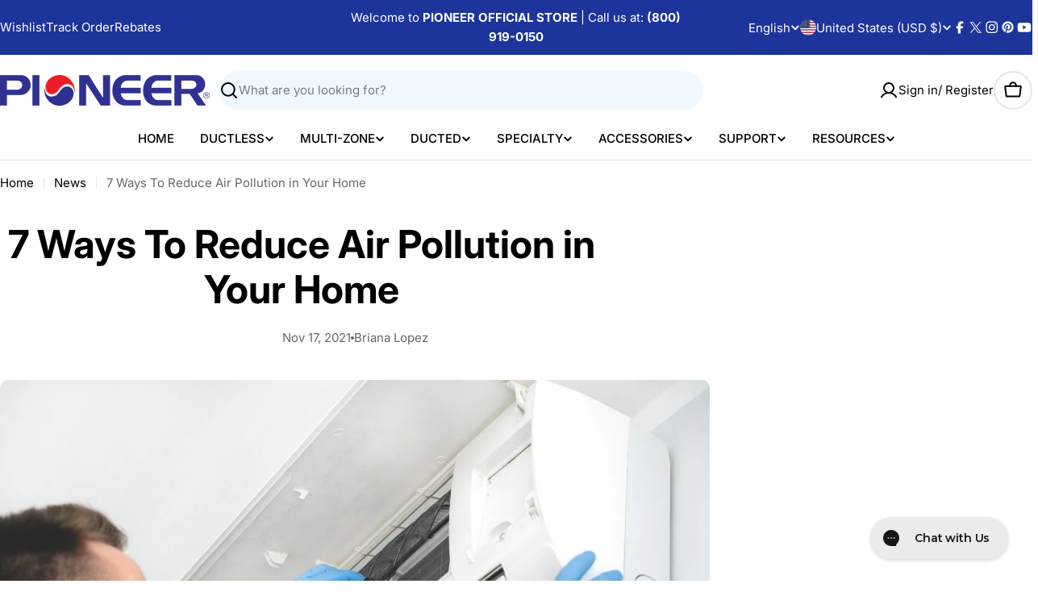

--- FILE ---
content_type: text/css
request_url: https://www.pioneerminisplit.com/cdn/shop/t/53/assets/component-article-card.css?v=4831275043154549151767371969
body_size: -370
content:
.article-card__media{margin-bottom:2.4rem}.article-card__content-inner>*+*{margin:.8rem 0 0}.article-card__button{margin-top:1.2rem}.article-card__tags{font-size:1.2rem}.article-card__separator{width:4px;height:4px;background:rgb(var(--color-subtext))}.article-card--horizontal .article-card__content-inner>*+*{margin:1.2rem 0 0}.article-card--horizontal .article-card__button{margin-top:3.2rem}@media (max-width: 1023.98px){.article-card--horizontal .article-card__button{margin-top:2.4rem}}.article-card--horizontal .article-card__excerpt{margin-top:2rem}@media (max-width: 1023.98px){.article-card--horizontal .article-card__excerpt{margin-top:1.6rem}}.article-card--horizontal:has(.article-card__media){column-gap:5rem}@media (max-width: 1023.98px){.article-card--horizontal:has(.article-card__media){column-gap:3rem}.article-card--horizontal:has(.article-card__media) .article-card__content{padding-inline:0}}@media (min-width: 768px){.article-card--horizontal{display:flex;align-items:center}.article-card--horizontal .article-card__media{width:60%;margin-bottom:0}.article-card--horizontal .article-card__content{width:40%}.article-card--horizontal .article-card__content-inner{width:max(45rem,100% - 10rem);max-width:100%}}
/*# sourceMappingURL=/cdn/shop/t/53/assets/component-article-card.css.map?v=4831275043154549151767371969 */


--- FILE ---
content_type: text/css
request_url: https://www.pioneerminisplit.com/cdn/shop/t/53/assets/section-main-product.css?v=104388883327551844831767371998
body_size: 2781
content:
@keyframes inventory-pulse{0%{opacity:.6}to{transform:scale(2.5);opacity:0}}product-info.use-color-scheme-in-container>.product{--p-box-padding: 1.2rem;padding:var(--p-box-padding)}@media (min-width: 768px){product-info.use-color-scheme-in-container>.product{--p-box-padding: 3rem}}.product{--media-width: 58.5%;--product-gap: 3rem;gap:var(--product-gap)}.product--medium{--media-width: 50%}.product--small{--media-width: 45%}.product--no-media{max-width:77rem;margin:0 auto}@media (max-width: 639.98px){.product{--product-gap: 2.4rem}}.product__media-item{width:100%}.product__media-item:hover .product__media-icon{opacity:1}.product__media-icon{position:absolute;top:2rem;inset-inline-end:2rem;border:.1rem solid rgba(var(--color-border),var(--color-border-alpha, 1));opacity:0;transition:all var(--duration-default)}.product__media-zoom{display:flex;position:static}.product__media-zoom:after{content:"";cursor:pointer;display:block;position:absolute;top:0;left:0;right:0;bottom:0;z-index:2;border-radius:0}.product__media-gallery-thumbails{margin:1.2rem 0 0;--slides-view: 5}.product__media-gallery-thumbails .swiper-slide{width:calc((100% - (var(--slides-view) - 1) * var(--media-item-gap)) / var(--slides-view));margin-inline-end:var(--media-item-gap)}.product__media-gallery-thumbails .swiper-slide.swiper-slide-thumb-active .product__thumbs-container:after{opacity:1;border-color:rgb(var(--color-foreground))}@media (max-width: 767.98px){.product__media-container .swiper:not(.swiper-initialized) .swiper-slide:nth-child(n+3){display:none}}.product__xr-button[data-shopify-xr-hidden]{visibility:hidden}.product__thumbs-container:after{content:"";position:absolute;top:0;right:0;bottom:0;left:0;opacity:0;z-index:1;border:.1rem solid rgba(var(--color-border),var(--color-border-alpha, 1));border-radius:inherit;transition:.2s all}.product__thumbs-badge{position:absolute;top:1rem;inset-inline-end:1rem;width:2.4rem;height:2.4rem;border-radius:50%;display:flex;align-items:center;justify-content:center;background:#fff;color:#000;box-shadow:0 0 1rem #0000001a}.product--media-has-border .product__thumbs-container:after{opacity:1}.product--media-has-border .product__media-item-container{border:1px solid rgba(var(--color-border),var(--color-border-alpha, 1))}.product--media-has-border .product__media-gallery-viewer.swiper-initialized:after{content:"";position:absolute;top:0;right:0;bottom:0;left:0;border:1px solid rgba(var(--color-border),var(--color-border-alpha, 1));border-radius:inherit;z-index:3;pointer-events:none}.product--media-has-border .product__media-gallery-viewer.swiper-initialized .product__media-item-container{border-color:transparent}.product__block{--product-blocks-gap: 2.4rem;margin:var(--product-blocks-gap) 0}.product__block iframe{max-width:100%}.product__block:first-child{margin-top:0}.product__block:first-child:empty+.product__block{margin-top:0}.product__block:last-child{margin-bottom:0}.product__block--badges:not(:empty)+.product__block--title{margin-top:-1.6rem}@media (max-width: 639.98px){.product__block--badges:not(:empty)+.product__block--title{margin-top:-1.2rem}}.product__block--type a,.product__block--vendor a{color:currentColor}.product__block--title .product__title{word-break:break-word;margin:0}.product__block--title>a{display:none}.product__block--price,.product__block--price+.product__block--icon-with-text,.product__block--icon-with-text+.product__block--icon-with-text{margin-top:-1.2rem}.product__block--shipping+.product__block--icon-with-text,.product__block--icon-with-text+.product__block--shipping{margin-top:-1.6rem}.product__block--meta{margin-top:-1.6rem}.product__block--addons{margin-top:-1.3rem;gap:0 2.4rem}.product__block--addons .btn{padding:0!important}.product__block--buy_buttons+.product__block--pickup_availability{margin-top:-1.2rem}.product__block--pickup_availability+.product__block--collapsible_tab{margin-top:-2rem}.product__block--complementary-collapsible+.product__block--collapsible_tab,.product__block--collapsible_tab+.product__block--complementary-collapsible,.product__block--collapsible_tab+.product__block--collapsible_tab{margin-top:-1.6rem}@media (max-width: 767.98px){.product__block--complementary-collapsible+.product__block--collapsible_tab,.product__block--collapsible_tab+.product__block--complementary-collapsible,.product__block--collapsible_tab+.product__block--collapsible_tab{margin-top:calc(var(--product-blocks-gap) * -1)}}@media (max-width: 767.98px){.product__block--complementary-collapsible .accordion-details__summary,.product__block--collapsible_tab .accordion-details__summary{padding-block:1.2rem;min-height:5rem}}.product__block--complementary-inline+.product__block--collapsible_tab{margin-top:-1.2rem}.product__block--complementary{--swiper-navigation-size: 3.8rem}.product__block--complementary-inline.has-heading .slider-controls--grouped-always .slider-controls--group{position:absolute;bottom:100%;inset-inline-end:0;transform:translateY(-1.2rem);margin:0}.product__block--timer{background:rgba(var(--color-foreground),.1);padding:1.2rem 1.6rem}.product__block--timer .countdown-timer__block{min-width:2.5rem;margin:0 .8rem}.product__block--timer .countdown-timer__block div:after{font-size:var(--body-font-size);inset-inline-end:-1rem}@media (min-width: 768px){.product__block--timer{padding:1.2rem 2.4rem}.product__block--timer .countdown-timer__block{min-width:3rem;margin:0 1.4rem}.product__block--timer .countdown-timer__block div:after{inset-inline-end:-1.8rem}}.product__blocks-below-media{margin-top:2.4rem}.product__blocks-below-media .product__block--collapsible_tab{margin-top:-1.6rem}.product__blocks-below-media .product__block--payment_info{margin-top:2.4rem}.product__promotion-alert{padding:1.6rem;padding-inline-end:4.8rem;background:rgba(var(--color-foreground),.1)}.product__promotion-alert button{position:absolute;top:.5rem;inset-inline-end:.5rem;border:0}.product__promotion-alert button:hover{transform:rotate(180deg)}.product__payment-info{padding:2.4rem}.product__payment-info .list{gap:1rem}.product__payment-info .icon{width:auto;height:auto}.product__meta{position:relative;margin:0}.product__meta:not(:first-child){padding-inline-start:1.3rem}.product__meta:not(:first-child):before{content:"";position:absolute;top:50%;inset-inline-start:0;transform:translateY(-50%);width:.1rem;height:1.4rem;background:rgba(var(--color-border),var(--color-border-alpha, 1))}.product__meta a{color:rgb(var(--color-link))}.product__inventory{--status-color: #0d8756;display:flex;flex-wrap:nowrap;align-items:center;gap:0 .8rem;margin:0;color:var(--status-color)}.product__inventory-icon{position:relative;width:1.2rem;height:1.2rem;margin:0 .6rem;background:var(--status-color);border-radius:50%;flex:0 0 auto}.product__inventory-icon:after,.product__inventory-icon:before{position:absolute;left:0;top:0;width:100%;height:100%;content:"";background:var(--status-color);border-radius:50%;animation:inventory-pulse 2s linear infinite}.product__inventory-icon:after{animation-delay:1s}.product__inventory--out-of-stock{--status-color: rgba(var(--color-foreground), .5)}.product__inventory--low-stock .product__inventory-icon{display:none}.product__inventory-stock-bar{margin-top:1.4rem}.product__inventory-stock-bar:before{--scale-x: var(--percent, 100%)}.product__view-details{margin-top:1.6rem}@media (max-width: 767.98px){.product__view-details a.btn:after{display:none}}.product__popup-page-title{margin-bottom:1.6rem}.complementary-products__heading{margin:0 0 1.5rem}@media (min-width: 768px){.complementary-products--horizontal-list .swiper:after{content:"";position:absolute;top:0;bottom:0;right:0;width:min(10rem,15%);background:linear-gradient(271.86deg,rgb(var(--color-background)) 35.56%,rgba(var(--color-background),0));z-index:3}.complementary-products--horizontal-list:has(.swiper-wrapper) .swiper-slide{max-width:82%}}@media (min-width: 768px){.complementary-products--horizontal-list{--swiper-slide-max-width: 82%}.complementary-products--horizontal-list .swiper:after{content:"";position:absolute;top:0;bottom:0;right:0;width:min(10rem,15%);background:linear-gradient(271.86deg,rgb(var(--color-background)) 35.56%,rgba(var(--color-background),0));z-index:3}.complementary-products--horizontal-list:has(.swiper-wrapper) .swiper-slide{max-width:var(--swiper-slide-max-width, 82%)}}@media (min-width: 1536px){.complementary-products--horizontal-list{--swiper-slide-max-width: 66.67%}.complementary-products--horizontal-list .swiper:after{width:min(10rem,18%)}}@media (max-width: 767.98px){.complementary-products .swipe-mobile{--page-padding: var(--p-box-padding)}}.product__block--complementary-inline:has(.complementary-products__heading) .complementary-products__heading{padding-inline-end:9rem}.product__block--complementary-inline:has(.complementary-products__heading) .swiper-controls.swiper-controls--grouped{position:absolute;top:0;inset-inline-end:0;margin-block:0}.product__block--complementary-inline:has(.complementary-products__heading) .line-height-placeholder{display:block}.product__badges{gap:.6rem}.grid-icon-box{box-shadow:inset 0 0 0 1px rgba(var(--color-border),var(--color-border-alpha, 1));padding:1.2rem;gap:.6rem;height:100%}.shopify-payment-button__button{font-family:inherit;min-height:var(--buttons-height);border-radius:var(--buttons-radius)}.shopify-payment-button__button [role=button].focused{outline:.2rem solid rgba(var(--color-foreground),.5)!important;outline-offset:.3rem;box-shadow:0 0 0 .1rem rgb(var(--color-button)),0 0 0 .3rem rgb(var(--color-background)),0 0 .5rem .4rem rgba(var(--color-foreground),.3)!important}.shopify-payment-button__button [role=button]:focus:not(:focus-visible){outline:0;box-shadow:none!important}.shopify-payment-button__button [role=button]:focus-visible{outline:.2rem solid rgba(var(--color-foreground),.5)!important;box-shadow:0 0 0 .1rem rgb(var(--color-button)),0 0 0 .3rem rgb(var(--color-background)),0 0 .5rem .4rem rgba(var(--color-foreground),.3)!important}.shopify-payment-button__button--unbranded{background-color:rgb(var(--color-button));color:rgb(var(--color-button-text));font-size:var(--font-body-size);padding:0 var(--buttons-padding);line-height:30px;font-family:var(--font-button-family);font-weight:var(--font-button-weight);letter-spacing:var(--buttons-letter-spacing, 0);text-transform:var(--buttons-transform, var(--buttons-transform-default))}.shopify-payment-button__button--unbranded::selection{background-color:rgba(var(--color-button-text),.3)}.shopify-payment-button__button--unbranded:hover,.shopify-payment-button__button--unbranded:hover:not([disabled]){color:rgb(var(--color-button-text));background-color:rgb(var(--color-button))}.shopify-payment-button__button+.shopify-payment-button__button--hidden{display:none}.shopify-payment-button__more-options{margin:1.6rem 0 0;font-size:1.2rem;line-height:1.5;letter-spacing:.05rem;text-decoration:underline;text-underline-offset:.3rem}.open-size-chart{font-size:var(--font-body-size)}.product-form{display:block}.product-form__error-message-wrapper:not([hidden]){display:flex;align-items:flex-start;font-size:1.3rem;line-height:1.4;letter-spacing:.04rem;margin-bottom:1.5rem}.product-form__error-message-wrapper svg{flex-shrink:0;width:1.5rem;height:1.5rem;margin-inline-end:.7rem;margin-top:.25rem}.product-form__error-message:not([hidden]){margin-top:2.4rem}.product-form__input{flex:0 0 100%;padding:0;min-width:fit-content;border:none;margin:1.6rem 0 0}.product-form__input:first-child{margin:0}.product-form__input .form__label{display:flex;flex-wrap:wrap;justify-content:space-between;gap:0 .8rem;width:100%;padding:0;line-height:2.4rem;margin:0 0 1.2rem}.product-form__buttons .shopify-payment-button{width:100%}.product-form__submit{position:relative;flex-grow:1;flex-shrink:1}.product-form__submit[aria-disabled=true]+.shopify-payment-button .shopify-payment-button__button[disabled],.product-form__submit[disabled]+.shopify-payment-button .shopify-payment-button__button[disabled]{cursor:not-allowed;opacity:.5}.ask-question-form-header{margin:0 0 2.4rem}.ask-question-form .form-field~.form-field{margin-top:2rem}.ask-question-form .form-submit{margin-top:2rem}.product__sharing--title{margin-bottom:1.2rem}.product__sharing--inputs{display:flex;align-items:center;position:relative}.product__sharing--inputs:before{content:"";position:absolute;top:0;right:0;bottom:0;left:0;border:1px solid rgba(var(--color-border),var(--color-border-alpha, 1));border-radius:var(--buttons-radius, 0);pointer-events:none}.product__sharing--inputs input{border-color:transparent!important;background:#fff;text-overflow:ellipsis;box-shadow:none!important;border-end-end-radius:0;border-start-end-radius:0}.product__sharing--inputs .btn{padding:0 1.6rem!important;height:var(--buttons-height);border-start-start-radius:0;border-end-start-radius:0}.product__sharing .sharing__links{display:flex;align-items:center;margin:1.6rem -1rem 0}.product__sharing .sharing__links a{position:relative;display:flex;padding:0 1rem}.product__sharing .sharing__links a:before{content:"";position:absolute;top:-1rem;bottom:-1rem;left:0;right:0}.recipient-form{display:block;position:relative;margin-bottom:.8rem}.recipient-form>input[type=checkbox]{position:relative;top:.3rem;margin-inline-end:.4rem}.recipient-form>input[type=checkbox]:checked~.recipient-fields{display:block;animation:fade-in-up var(--duration-default) ease}.recipient-form>input[type=checkbox]:not(:checked,:disabled)~.recipient-fields{display:none}.recipient-form .alert{margin-top:2.4rem}.recipient-form .error-message:first-letter{text-transform:capitalize}.recipient-fields__field{margin:0 0 2rem}.recipient-fields{margin-top:1.6rem}.recipient-fields .field__label{white-space:nowrap;text-overflow:ellipsis;max-width:calc(100% - 3.5rem);overflow:hidden}.recipient-email-label,.js .recipient-fields{display:none}.js .recipient-email-label.required{display:inline}.product--media-has-0 .product__media-wrapper{display:none}@media (min-width: 768px){.product__media-gallery-viewer-wrap .swiper-controls{--swiper-navigation-offset-x: 2rem;margin:0!important}.product__media-gallery-viewer-wrap .swiper-button{margin-top:calc(0px - var(--swiper-navigation-size) / 2)}.product--vertical-carousel{--thumbnails-width: 7rem;--thumbnails-spacing: 1.2rem}.product--media-has-many.product--stacked .product__media-list,.product--media-has-many.product--grid-mix .product__media-list,.product--media-has-many.product--columns .product__media-list{flex-flow:row wrap;align-items:stretch;box-sizing:border-box}.product--media-has-many.product--stacked .product__media-item,.product--media-has-many.product--grid-mix .product__media-item,.product--media-has-many.product--columns .product__media-item{width:50%}.product--media-has-many.product--stacked .product__media-gallery-viewer,.product--media-has-many.product--grid-mix .product__media-gallery-viewer,.product--media-has-many.product--columns .product__media-gallery-viewer{margin:0 calc(var(--media-item-gap) / -2)}.product--media-has-many.product--stacked .product__media-list,.product--media-has-many.product--grid-mix .product__media-list,.product--media-has-many.product--columns .product__media-list{gap:var(--media-item-gap) 0}.product--media-has-many.product--stacked .product__media-item,.product--media-has-many.product--grid-mix .product__media-item,.product--media-has-many.product--columns .product__media-item{padding:0 calc(var(--media-item-gap) / 2)}.product--media-has-many.product--stacked .product__media-item{width:100%}.product--media-has-many.product--grid-mix .product__media-item:nth-child(3n+1){width:100%}.product--media-has-many.product--vertical-carousel .product__media-gallery-viewer-wrap{margin-inline-start:calc(var(--thumbnails-width) + var(--thumbnails-spacing))}.product--media-has-many.product--vertical-carousel .product__media-gallery-thumbails{position:absolute;top:0;inset-inline-start:0;width:var(--thumbnails-width);height:100%;margin:0}.product--media-has-many.product--vertical-carousel .product__media-gallery-thumbails .swiper-wrapper{flex-direction:column}.product--media-has-many.product--vertical-carousel .product__media-gallery-thumbails .swiper-slide{width:100%;height:auto!important;margin-inline-end:0;margin-bottom:var(--media-item-gap)}.product:not(.product--media-has-0) .product__media-wrapper{max-width:var(--media-width);width:calc(var(--media-width) - var(--product-gap) / 2)}.product:not(.product--media-has-0) .product__info-wrapper{max-width:calc(100% - var(--media-width));width:calc(100% - var(--media-width) - var(--product-gap) / 2)}.product--odd-media.product--grid-mix.product--media-has-2 .product__media-item:last-child{width:100%}.product--odd-media.product--grid-mix:not(.product--media-has-2) .product__media-item:nth-last-child(-n+2){width:50%}}@media (min-width: 1024px){.product:not(.product--media-has-0) .product__info-wrapper{padding-inline-start:2rem}.product--vertical-carousel{--thumbnails-width: 8.4rem;--thumbnails-spacing: 1.2rem}}@media (max-width: 767.98px){.product__media-gallery{--media-item-gap: var(--media-item-gap-mobile)}.product__media-gallery-thumbails{margin:1.2rem 0 0}.product--mobile-thumbs-show .swiper-controls{margin-top:0!important}.product--mobile-thumbs-hide.product--media-has-many .product__media-gallery .swiper-controls{--swiper-controls-top-offset: 1.6rem}.product--mobile-thumbs-hide.product--media-has-many .product__media-gallery-viewer-wrap{overflow:hidden;border-radius:0;margin-inline:-1.6rem;padding-inline-start:1.6rem}.product--mobile-thumbs-hide.product--media-has-many.product--media-has-border .product__media-gallery-viewer:after{display:none}.product--mobile-thumbs-hide.product--media-has-many.product--media-has-border .product__media-item-container{border-color:rgba(var(--color-border),var(--color-border-alpha, 1))}.product--mobile-thumbs-hide.product--media-has-many .product__media-gallery-viewer{border-start-end-radius:0;border-end-end-radius:0}.product--mobile-thumbs-hide.product--media-has-many .swiper-button .icon{--icon-size: 1.6rem}.product--mobile-thumbs-hide.product--media-has-many .product__media-item{width:86%}.product__block{--product-blocks-gap: 2rem}.product__payment-info{gap:1.2rem}}@media screen and (forced-colors: active){.product-form__submit[aria-disabled=true]{color:Window}}
/*# sourceMappingURL=/cdn/shop/t/53/assets/section-main-product.css.map?v=104388883327551844831767371998 */


--- FILE ---
content_type: text/javascript
request_url: https://www.pioneerminisplit.com/cdn/shop/t/53/assets/compare.js?v=91823159108657548991767371968
body_size: 2032
content:
class CompareUtils{static cookieName="hypertheme:compare-products";static getSelectedProducts(){return FoxTheme.utils.getStorage(this.cookieName)||[]}static setSelectedProducts(products){products.length>0?FoxTheme.utils.setStorage(this.cookieName,products):localStorage.removeItem(this.cookieName)}static getProductsCount(){return this.getSelectedProducts().length}static isProductInList(productId){return this.getSelectedProducts().find(product=>product.id===productId)}static addToList(productId,productUrl){let products=FoxTheme.utils.getStorage(this.cookieName)||[];return products.length<FoxTheme.compare.maxProductsInCompare?(products.some(product=>product.id===productId)||products.push({id:productId,url:productUrl}),this.setSelectedProducts(products),this.updateCompareCheckboxes(products),FoxTheme.pubsub.publish("compare:add",{products,productId,productUrl}),!0):(alert(FoxTheme.compare.alertMessage),!1)}static removeFromList(productId){let products=this.getSelectedProducts();products&&(products=products.filter(product=>product.id!==productId)),this.setSelectedProducts(products),this.updateCompareCheckboxes(products),FoxTheme.pubsub.publish("compare:remove",{products,productId})}static clearList(){const products=this.getSelectedProducts();products&&products.forEach(product=>{this.removeFromList(product.id)})}static updateCompareCheckboxes(products=null){products=products||this.getSelectedProducts(),document.querySelectorAll(".js-compare-checkbox").forEach(checkbox=>{checkbox.checked=products.filter(product=>product.id===checkbox.dataset.productId).length})}static getTemplateUrl(productUrl,queryObj={}){let url=productUrl;const separator=productUrl.includes("?")?"&":"?",params=new URLSearchParams;for(const key in queryObj)Object.prototype.hasOwnProperty.call(queryObj,key)&&params.append(key,queryObj[key]);return Array.from(params).length>0&&(url+=`${separator}${params.toString()}`),url}static getCompareBarItemTemplate(productUrl){return this.getTemplateUrl(productUrl,{sections:"product-compare-bar-item"})}}class CompareSwitch extends HTMLElement{constructor(){super(),this.cookieName="hypertheme:compare-is-active",this.classes={isActive:"is-product-comparing"},this.checkboxEl=this.querySelector("input"),this.onChangeHandler=this.onChange.bind(this)}connectedCallback(){this.init(),this.checkboxEl.addEventListener("change",this.onChangeHandler)}disconnectedCallback(){this.checkboxEl.removeEventListener("change",this.onChangeHandler)}init(){if(FoxTheme.config.hasLocalStorage){const isActive=window.localStorage.getItem(this.cookieName)==="true";isActive&&(this.checkboxEl.checked=isActive,this.handleChange(isActive))}}onChange(evt){evt.preventDefault(),this.handleChange(this.checkboxEl.checked)}handleChange(isActive){requestAnimationFrame(()=>{isActive?document.body.classList.add(this.classes.isActive):document.body.classList.remove(this.classes.isActive)}),FoxTheme.pubsub.publish("compare:toggle",{isActive}),FoxTheme.config.hasLocalStorage&&window.localStorage.setItem(this.cookieName,isActive)}}customElements.define("compare-switch",CompareSwitch);class CompareCheckbox extends HTMLElement{constructor(){super(),this.checkboxEl=this.querySelector("input"),this.onChangeHandler=this.onChange.bind(this)}connectedCallback(){this.init(),this.checkboxEl.addEventListener("change",this.onChangeHandler)}disconnectedCallback(){this.checkboxEl.removeEventListener("change",this.onChangeHandler)}init(){const{productId}=this.checkboxEl.dataset;this.checkboxEl.checked=CompareUtils.isProductInList(productId)}onChange(evt){evt.preventDefault();const{productId,productUrl}=this.checkboxEl.dataset;this.checkboxEl.checked?CompareUtils.addToList(productId,productUrl)||(this.checkboxEl.checked=!1):CompareUtils.removeFromList(productId)}}customElements.define("compare-checkbox",CompareCheckbox);class CompareRemove extends HTMLButtonElement{constructor(){super(),this.onClickHandler=this.onClick.bind(this),this.addEventListener("click",this.onClick.bind(this))}onClick(event){event.preventDefault();const{productId}=this.dataset,{target}=event;CompareUtils.removeFromList(productId);const compareModal=target.closest(".compare-drawer");if(compareModal&&compareModal.updateProductsCount(),CompareUtils.getProductsCount()<2)compareModal&&compareModal.hide();else{const compareTable=target.closest(".compare-table");if(compareTable){const colIndex=target.closest("td").cellIndex;compareTable.querySelectorAll("tr").forEach(row=>{const cellToRemove=row.cells[colIndex];cellToRemove&&cellToRemove.remove()})}}}disconnectedCallback(){this.removeEventListener("click",this.onClickHandler)}}customElements.define("compare-remove",CompareRemove,{extends:"button"});class CompareBar extends HTMLElement{constructor(){super(),this.selectors={openBtn:".compare-bar__open",clearBtns:[".compare-bar__clear"],toggleList:".compare-bar__toggle-list",list:".compare-bar__list",counter:".compare-bar__counter"},this.classes={listVisible:"is-show-list"},this.abortController=new AbortController,this.elements=FoxTheme.utils.queryDomNodes(this.selectors,this),this.atLeastItemToShow=Math.min(5,FoxTheme.compare.maxProductsInCompare),this.elements.clearBtns.forEach(clearBtn=>{clearBtn.addEventListener("click",this.handleClear.bind(this),{signal:this.abortController.signal})}),this.elements.toggleList.addEventListener("click",this.handleToggleList.bind(this),{signal:this.abortController.signal}),this.itemAddUnsubscriber=FoxTheme.pubsub.subscribe("compare:add",this.onItemAdded.bind(this)),this.itemRemoveUnsubscriber=FoxTheme.pubsub.subscribe("compare:remove",this.onItemRemoved.bind(this))}itemAddUnsubscriber=void 0;itemRemoveUnsubscriber=void 0;connectedCallback(){this.renderBar();const mql=window.matchMedia(FoxTheme.config.mediaQueryMobile);mql.onchange=this.setHeight.bind(this),this.setHeight()}disconnectedCallback(){this.abortController.abort(),this.itemAddUnsubscriber&&this.itemAddUnsubscriber(),this.itemRemoveUnsubscriber&&this.itemRemoveUnsubscriber()}onItemAdded(event){const{products,productId,productUrl}=event;this.appendBarItem(products,productId,productUrl),this.toggleCompareButton(products.length),this.updateCounters(products.length)}onItemRemoved(event){const{products,productId}=event,itemToDelete=this.elements.list.querySelector(`.compare-bar__item[data-product-id="${productId}"]`);itemToDelete&&itemToDelete.remove(),this.toggleCompareButton(products.length),this.updateCounters(products.length),this.removePlaceholdes(),this.addPlaceholders(products.length)}async renderBar(){const products=CompareUtils.getSelectedProducts();let output="";(await this.getBarItems(products)).forEach(htmlStr=>{output+=htmlStr}),this.removePlaceholdes(),this.elements.list.innerHTML=output,this.addPlaceholders(products.length),this.toggleCompareButton(products.length),this.updateCounters(products.length)}async getBarItems(products){const tmps=[];await Promise.all(products.map(async product=>{const fetchUrl=CompareUtils.getCompareBarItemTemplate(product.url);await fetch(CompareUtils.getCompareBarItemTemplate(product.url)).then(response=>response.json()).then(response=>{const itemHtml=new DOMParser().parseFromString(response["product-compare-bar-item"],"text/html").querySelector(".shopify-section");tmps[product.id]=itemHtml.innerHTML})}));const returns=[];return products.forEach(product=>returns.push(tmps[product.id])),returns}async appendBarItem(products,productId,productUrl){this.removePlaceholdes(),this.elements.list.insertAdjacentHTML("beforeend",`<li class="compare-bar__item" data-product-id="${productId}"></li>`),this.addPlaceholders(products.length),await fetch(CompareUtils.getCompareBarItemTemplate(productUrl)).then(response=>response.json()).then(response=>{const itemHtml=new DOMParser().parseFromString(response["product-compare-bar-item"],"text/html").querySelector(".shopify-section"),itemEl=this.elements.list.querySelector('[data-product-id="'+productId+'"]');itemEl&&(itemEl.outerHTML=itemHtml.innerHTML)})}handleToggleList(event){event.preventDefault(),this.classList.contains(this.classes.listVisible)?this.classList.remove(this.classes.listVisible):this.classList.add(this.classes.listVisible),this.setHeight()}handleClear(){CompareUtils.clearList()}toggleCompareButton(count){this.elements.openBtn.disabled=!(count>1)}updateCounters(count){this.elements.counter.innerText=count}removePlaceholdes(){Array.from(this.elements.list.querySelectorAll("li")).forEach(li=>{li.classList.contains("compare-bar__item-placeholder")&&li.remove()})}addPlaceholders(count){const placeholderCount=this.atLeastItemToShow-count;for(let i=0;i<placeholderCount;i++){const placeholderItem=document.createElement("li");placeholderItem.classList.add("compare-bar__item","compare-bar__item-placeholder"),this.elements.list.appendChild(placeholderItem)}}setHeight(){requestAnimationFrame(()=>{const offsetHeight=Math.round(this.offsetHeight);document.documentElement.style.setProperty("--compare-bar-height",`${offsetHeight}px`)})}}customElements.define("compare-bar",CompareBar);class CompareDrawer extends DrawerComponent{constructor(){super(),this.selectors={table:".compare-table"},this.classesToRemoveOnLoad="drawer--loading"}get requiresBodyAppended(){return!1}get selector(){return".product-comparison-table"}get sourceSelector(){return"#MainProduct-compare__rows"}get placeholderSelector(){return"#MainProduct-compare__placeholder"}getSectionId(){let sectionId=FoxTheme.ProductCompareSectionId||!1;if(!sectionId){const sectionEl=document.querySelector(".section-group-overlay-product-compare");sectionEl&&(sectionId=FoxTheme.utils.getSectionId(sectionEl)),FoxTheme.ProductCompareSectionId=sectionId}return sectionId}prepareToShow(){super.prepareToShow(),this.renderCompareTable()}async renderCompareTable(){const drawerContent=this.querySelector(this.selector),sectionId=this.getSectionId(),products=CompareUtils.getSelectedProducts();this.updateProductsCount(),this.elements=FoxTheme.utils.queryDomNodes(this.selectors,this);const tableRows=this.elements.table.querySelectorAll("tbody tr");let compareRows=await this.getCompareTableRows(products);if(Shopify.designMode){let maxPlaceholderItems=3;compareRows.length==2&&(maxPlaceholderItems=2);let numberPlaceholderItems=compareRows.length>0?maxPlaceholderItems-compareRows.length:maxPlaceholderItems;if(numberPlaceholderItems>0){const placeholderRows=this.getCompareTablePlaceholderRows(numberPlaceholderItems);compareRows=compareRows.concat(placeholderRows),this.updateProductsCount(maxPlaceholderItems)}}compareRows.forEach(compareRow=>{tableRows.forEach(row=>{const compareKey=row.dataset.compareKey,compareCol=compareRow.querySelector(`td[data-compare-key="${compareKey}"]`);row.appendChild(compareCol)})}),setTimeout(()=>{this.classList.remove(this.classesToRemoveOnLoad)},300)}updateProductsCount(count){this.style.setProperty("--number-items",count||CompareUtils.getProductsCount())}async getCompareTableRows(products){const tmps=[],sectionId=this.getSectionId();await Promise.all(products.map(async product=>{const fetchUrl=CompareUtils.getTemplateUrl(product.url,{section_id:sectionId});await fetch(fetchUrl).then(response=>response.text()).then(responseText=>{const rowTemplate=new DOMParser().parseFromString(responseText,"text/html").querySelector(this.sourceSelector);tmps[product.id]=rowTemplate.content.cloneNode(!0)})}));const returns=[];return products.forEach(product=>returns.push(tmps[product.id])),returns}getCompareTablePlaceholderRows(count){const rowTemplate=this.querySelector(this.placeholderSelector),returns=[];for(let i=0;i<count;i++)returns.push(rowTemplate.content.cloneNode(!0));return returns}disconnectedCallback(){super.disconnectedCallback(),this.handleAfterHide()}handleAfterHide(){super.handleAfterHide(),this.querySelectorAll(".compare-table > tbody > tr").forEach(row=>{row.querySelectorAll("td:not(.td-label)").forEach(cell=>{cell.remove()})}),this.classList.add(this.classesToRemoveOnLoad)}}customElements.define("compare-drawer",CompareDrawer);
//# sourceMappingURL=/cdn/shop/t/53/assets/compare.js.map?v=91823159108657548991767371968


--- FILE ---
content_type: text/json
request_url: https://conf.config-security.com/model
body_size: 84
content:
{"title":"recommendation AI model (keras)","structure":"release_id=0x46:7f:51:4f:7a:22:55:47:27:53:5f:49:25:3a:2f:58:7e:75:41:51:51:51:7b:23:64:48:70:59:33;keras;t820j6y7qonilzqfzxrmf27ofnyswvjelcv3pnjxh8binw7i3ajw7j158qwikxvcgml4pm3n","weights":"../weights/467f514f.h5","biases":"../biases/467f514f.h5"}